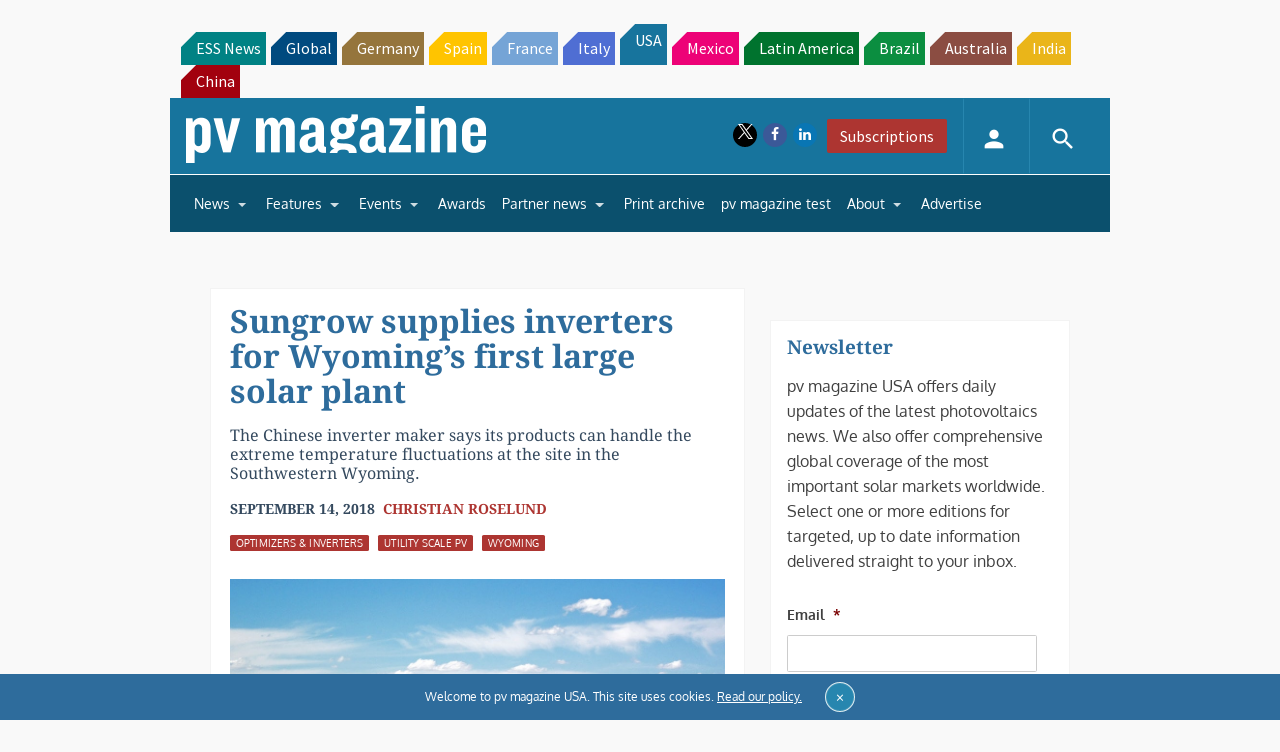

--- FILE ---
content_type: text/html; charset=utf-8
request_url: https://www.google.com/recaptcha/api2/aframe
body_size: 267
content:
<!DOCTYPE HTML><html><head><meta http-equiv="content-type" content="text/html; charset=UTF-8"></head><body><script nonce="ReiwKprqLNdjEZAiehG32Q">/** Anti-fraud and anti-abuse applications only. See google.com/recaptcha */ try{var clients={'sodar':'https://pagead2.googlesyndication.com/pagead/sodar?'};window.addEventListener("message",function(a){try{if(a.source===window.parent){var b=JSON.parse(a.data);var c=clients[b['id']];if(c){var d=document.createElement('img');d.src=c+b['params']+'&rc='+(localStorage.getItem("rc::a")?sessionStorage.getItem("rc::b"):"");window.document.body.appendChild(d);sessionStorage.setItem("rc::e",parseInt(sessionStorage.getItem("rc::e")||0)+1);localStorage.setItem("rc::h",'1768850333523');}}}catch(b){}});window.parent.postMessage("_grecaptcha_ready", "*");}catch(b){}</script></body></html>